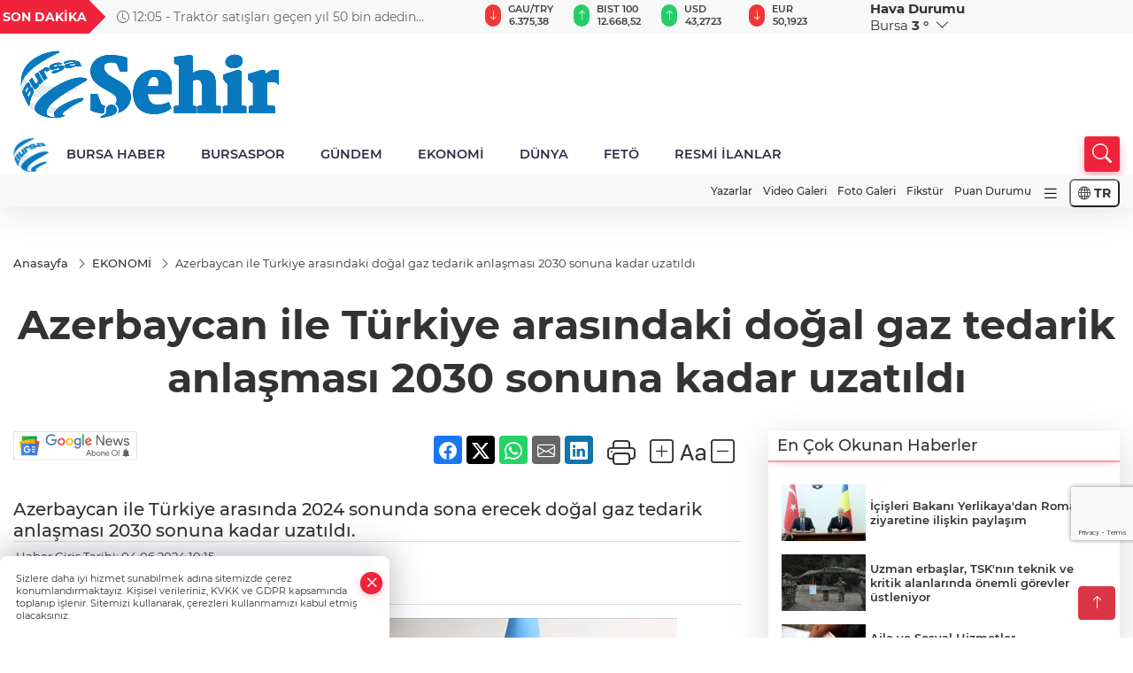

--- FILE ---
content_type: text/html; charset=utf-8
request_url: https://www.google.com/recaptcha/api2/anchor?ar=1&k=6Lcbhu0pAAAAAG_-fzrt6q1lKYQoG-HMaDRx7Xzm&co=aHR0cHM6Ly93d3cuc2VoaXJtZWR5YS5jb206NDQz&hl=en&v=PoyoqOPhxBO7pBk68S4YbpHZ&size=invisible&anchor-ms=40000&execute-ms=30000&cb=antb01sufqjy
body_size: 48714
content:
<!DOCTYPE HTML><html dir="ltr" lang="en"><head><meta http-equiv="Content-Type" content="text/html; charset=UTF-8">
<meta http-equiv="X-UA-Compatible" content="IE=edge">
<title>reCAPTCHA</title>
<style type="text/css">
/* cyrillic-ext */
@font-face {
  font-family: 'Roboto';
  font-style: normal;
  font-weight: 400;
  font-stretch: 100%;
  src: url(//fonts.gstatic.com/s/roboto/v48/KFO7CnqEu92Fr1ME7kSn66aGLdTylUAMa3GUBHMdazTgWw.woff2) format('woff2');
  unicode-range: U+0460-052F, U+1C80-1C8A, U+20B4, U+2DE0-2DFF, U+A640-A69F, U+FE2E-FE2F;
}
/* cyrillic */
@font-face {
  font-family: 'Roboto';
  font-style: normal;
  font-weight: 400;
  font-stretch: 100%;
  src: url(//fonts.gstatic.com/s/roboto/v48/KFO7CnqEu92Fr1ME7kSn66aGLdTylUAMa3iUBHMdazTgWw.woff2) format('woff2');
  unicode-range: U+0301, U+0400-045F, U+0490-0491, U+04B0-04B1, U+2116;
}
/* greek-ext */
@font-face {
  font-family: 'Roboto';
  font-style: normal;
  font-weight: 400;
  font-stretch: 100%;
  src: url(//fonts.gstatic.com/s/roboto/v48/KFO7CnqEu92Fr1ME7kSn66aGLdTylUAMa3CUBHMdazTgWw.woff2) format('woff2');
  unicode-range: U+1F00-1FFF;
}
/* greek */
@font-face {
  font-family: 'Roboto';
  font-style: normal;
  font-weight: 400;
  font-stretch: 100%;
  src: url(//fonts.gstatic.com/s/roboto/v48/KFO7CnqEu92Fr1ME7kSn66aGLdTylUAMa3-UBHMdazTgWw.woff2) format('woff2');
  unicode-range: U+0370-0377, U+037A-037F, U+0384-038A, U+038C, U+038E-03A1, U+03A3-03FF;
}
/* math */
@font-face {
  font-family: 'Roboto';
  font-style: normal;
  font-weight: 400;
  font-stretch: 100%;
  src: url(//fonts.gstatic.com/s/roboto/v48/KFO7CnqEu92Fr1ME7kSn66aGLdTylUAMawCUBHMdazTgWw.woff2) format('woff2');
  unicode-range: U+0302-0303, U+0305, U+0307-0308, U+0310, U+0312, U+0315, U+031A, U+0326-0327, U+032C, U+032F-0330, U+0332-0333, U+0338, U+033A, U+0346, U+034D, U+0391-03A1, U+03A3-03A9, U+03B1-03C9, U+03D1, U+03D5-03D6, U+03F0-03F1, U+03F4-03F5, U+2016-2017, U+2034-2038, U+203C, U+2040, U+2043, U+2047, U+2050, U+2057, U+205F, U+2070-2071, U+2074-208E, U+2090-209C, U+20D0-20DC, U+20E1, U+20E5-20EF, U+2100-2112, U+2114-2115, U+2117-2121, U+2123-214F, U+2190, U+2192, U+2194-21AE, U+21B0-21E5, U+21F1-21F2, U+21F4-2211, U+2213-2214, U+2216-22FF, U+2308-230B, U+2310, U+2319, U+231C-2321, U+2336-237A, U+237C, U+2395, U+239B-23B7, U+23D0, U+23DC-23E1, U+2474-2475, U+25AF, U+25B3, U+25B7, U+25BD, U+25C1, U+25CA, U+25CC, U+25FB, U+266D-266F, U+27C0-27FF, U+2900-2AFF, U+2B0E-2B11, U+2B30-2B4C, U+2BFE, U+3030, U+FF5B, U+FF5D, U+1D400-1D7FF, U+1EE00-1EEFF;
}
/* symbols */
@font-face {
  font-family: 'Roboto';
  font-style: normal;
  font-weight: 400;
  font-stretch: 100%;
  src: url(//fonts.gstatic.com/s/roboto/v48/KFO7CnqEu92Fr1ME7kSn66aGLdTylUAMaxKUBHMdazTgWw.woff2) format('woff2');
  unicode-range: U+0001-000C, U+000E-001F, U+007F-009F, U+20DD-20E0, U+20E2-20E4, U+2150-218F, U+2190, U+2192, U+2194-2199, U+21AF, U+21E6-21F0, U+21F3, U+2218-2219, U+2299, U+22C4-22C6, U+2300-243F, U+2440-244A, U+2460-24FF, U+25A0-27BF, U+2800-28FF, U+2921-2922, U+2981, U+29BF, U+29EB, U+2B00-2BFF, U+4DC0-4DFF, U+FFF9-FFFB, U+10140-1018E, U+10190-1019C, U+101A0, U+101D0-101FD, U+102E0-102FB, U+10E60-10E7E, U+1D2C0-1D2D3, U+1D2E0-1D37F, U+1F000-1F0FF, U+1F100-1F1AD, U+1F1E6-1F1FF, U+1F30D-1F30F, U+1F315, U+1F31C, U+1F31E, U+1F320-1F32C, U+1F336, U+1F378, U+1F37D, U+1F382, U+1F393-1F39F, U+1F3A7-1F3A8, U+1F3AC-1F3AF, U+1F3C2, U+1F3C4-1F3C6, U+1F3CA-1F3CE, U+1F3D4-1F3E0, U+1F3ED, U+1F3F1-1F3F3, U+1F3F5-1F3F7, U+1F408, U+1F415, U+1F41F, U+1F426, U+1F43F, U+1F441-1F442, U+1F444, U+1F446-1F449, U+1F44C-1F44E, U+1F453, U+1F46A, U+1F47D, U+1F4A3, U+1F4B0, U+1F4B3, U+1F4B9, U+1F4BB, U+1F4BF, U+1F4C8-1F4CB, U+1F4D6, U+1F4DA, U+1F4DF, U+1F4E3-1F4E6, U+1F4EA-1F4ED, U+1F4F7, U+1F4F9-1F4FB, U+1F4FD-1F4FE, U+1F503, U+1F507-1F50B, U+1F50D, U+1F512-1F513, U+1F53E-1F54A, U+1F54F-1F5FA, U+1F610, U+1F650-1F67F, U+1F687, U+1F68D, U+1F691, U+1F694, U+1F698, U+1F6AD, U+1F6B2, U+1F6B9-1F6BA, U+1F6BC, U+1F6C6-1F6CF, U+1F6D3-1F6D7, U+1F6E0-1F6EA, U+1F6F0-1F6F3, U+1F6F7-1F6FC, U+1F700-1F7FF, U+1F800-1F80B, U+1F810-1F847, U+1F850-1F859, U+1F860-1F887, U+1F890-1F8AD, U+1F8B0-1F8BB, U+1F8C0-1F8C1, U+1F900-1F90B, U+1F93B, U+1F946, U+1F984, U+1F996, U+1F9E9, U+1FA00-1FA6F, U+1FA70-1FA7C, U+1FA80-1FA89, U+1FA8F-1FAC6, U+1FACE-1FADC, U+1FADF-1FAE9, U+1FAF0-1FAF8, U+1FB00-1FBFF;
}
/* vietnamese */
@font-face {
  font-family: 'Roboto';
  font-style: normal;
  font-weight: 400;
  font-stretch: 100%;
  src: url(//fonts.gstatic.com/s/roboto/v48/KFO7CnqEu92Fr1ME7kSn66aGLdTylUAMa3OUBHMdazTgWw.woff2) format('woff2');
  unicode-range: U+0102-0103, U+0110-0111, U+0128-0129, U+0168-0169, U+01A0-01A1, U+01AF-01B0, U+0300-0301, U+0303-0304, U+0308-0309, U+0323, U+0329, U+1EA0-1EF9, U+20AB;
}
/* latin-ext */
@font-face {
  font-family: 'Roboto';
  font-style: normal;
  font-weight: 400;
  font-stretch: 100%;
  src: url(//fonts.gstatic.com/s/roboto/v48/KFO7CnqEu92Fr1ME7kSn66aGLdTylUAMa3KUBHMdazTgWw.woff2) format('woff2');
  unicode-range: U+0100-02BA, U+02BD-02C5, U+02C7-02CC, U+02CE-02D7, U+02DD-02FF, U+0304, U+0308, U+0329, U+1D00-1DBF, U+1E00-1E9F, U+1EF2-1EFF, U+2020, U+20A0-20AB, U+20AD-20C0, U+2113, U+2C60-2C7F, U+A720-A7FF;
}
/* latin */
@font-face {
  font-family: 'Roboto';
  font-style: normal;
  font-weight: 400;
  font-stretch: 100%;
  src: url(//fonts.gstatic.com/s/roboto/v48/KFO7CnqEu92Fr1ME7kSn66aGLdTylUAMa3yUBHMdazQ.woff2) format('woff2');
  unicode-range: U+0000-00FF, U+0131, U+0152-0153, U+02BB-02BC, U+02C6, U+02DA, U+02DC, U+0304, U+0308, U+0329, U+2000-206F, U+20AC, U+2122, U+2191, U+2193, U+2212, U+2215, U+FEFF, U+FFFD;
}
/* cyrillic-ext */
@font-face {
  font-family: 'Roboto';
  font-style: normal;
  font-weight: 500;
  font-stretch: 100%;
  src: url(//fonts.gstatic.com/s/roboto/v48/KFO7CnqEu92Fr1ME7kSn66aGLdTylUAMa3GUBHMdazTgWw.woff2) format('woff2');
  unicode-range: U+0460-052F, U+1C80-1C8A, U+20B4, U+2DE0-2DFF, U+A640-A69F, U+FE2E-FE2F;
}
/* cyrillic */
@font-face {
  font-family: 'Roboto';
  font-style: normal;
  font-weight: 500;
  font-stretch: 100%;
  src: url(//fonts.gstatic.com/s/roboto/v48/KFO7CnqEu92Fr1ME7kSn66aGLdTylUAMa3iUBHMdazTgWw.woff2) format('woff2');
  unicode-range: U+0301, U+0400-045F, U+0490-0491, U+04B0-04B1, U+2116;
}
/* greek-ext */
@font-face {
  font-family: 'Roboto';
  font-style: normal;
  font-weight: 500;
  font-stretch: 100%;
  src: url(//fonts.gstatic.com/s/roboto/v48/KFO7CnqEu92Fr1ME7kSn66aGLdTylUAMa3CUBHMdazTgWw.woff2) format('woff2');
  unicode-range: U+1F00-1FFF;
}
/* greek */
@font-face {
  font-family: 'Roboto';
  font-style: normal;
  font-weight: 500;
  font-stretch: 100%;
  src: url(//fonts.gstatic.com/s/roboto/v48/KFO7CnqEu92Fr1ME7kSn66aGLdTylUAMa3-UBHMdazTgWw.woff2) format('woff2');
  unicode-range: U+0370-0377, U+037A-037F, U+0384-038A, U+038C, U+038E-03A1, U+03A3-03FF;
}
/* math */
@font-face {
  font-family: 'Roboto';
  font-style: normal;
  font-weight: 500;
  font-stretch: 100%;
  src: url(//fonts.gstatic.com/s/roboto/v48/KFO7CnqEu92Fr1ME7kSn66aGLdTylUAMawCUBHMdazTgWw.woff2) format('woff2');
  unicode-range: U+0302-0303, U+0305, U+0307-0308, U+0310, U+0312, U+0315, U+031A, U+0326-0327, U+032C, U+032F-0330, U+0332-0333, U+0338, U+033A, U+0346, U+034D, U+0391-03A1, U+03A3-03A9, U+03B1-03C9, U+03D1, U+03D5-03D6, U+03F0-03F1, U+03F4-03F5, U+2016-2017, U+2034-2038, U+203C, U+2040, U+2043, U+2047, U+2050, U+2057, U+205F, U+2070-2071, U+2074-208E, U+2090-209C, U+20D0-20DC, U+20E1, U+20E5-20EF, U+2100-2112, U+2114-2115, U+2117-2121, U+2123-214F, U+2190, U+2192, U+2194-21AE, U+21B0-21E5, U+21F1-21F2, U+21F4-2211, U+2213-2214, U+2216-22FF, U+2308-230B, U+2310, U+2319, U+231C-2321, U+2336-237A, U+237C, U+2395, U+239B-23B7, U+23D0, U+23DC-23E1, U+2474-2475, U+25AF, U+25B3, U+25B7, U+25BD, U+25C1, U+25CA, U+25CC, U+25FB, U+266D-266F, U+27C0-27FF, U+2900-2AFF, U+2B0E-2B11, U+2B30-2B4C, U+2BFE, U+3030, U+FF5B, U+FF5D, U+1D400-1D7FF, U+1EE00-1EEFF;
}
/* symbols */
@font-face {
  font-family: 'Roboto';
  font-style: normal;
  font-weight: 500;
  font-stretch: 100%;
  src: url(//fonts.gstatic.com/s/roboto/v48/KFO7CnqEu92Fr1ME7kSn66aGLdTylUAMaxKUBHMdazTgWw.woff2) format('woff2');
  unicode-range: U+0001-000C, U+000E-001F, U+007F-009F, U+20DD-20E0, U+20E2-20E4, U+2150-218F, U+2190, U+2192, U+2194-2199, U+21AF, U+21E6-21F0, U+21F3, U+2218-2219, U+2299, U+22C4-22C6, U+2300-243F, U+2440-244A, U+2460-24FF, U+25A0-27BF, U+2800-28FF, U+2921-2922, U+2981, U+29BF, U+29EB, U+2B00-2BFF, U+4DC0-4DFF, U+FFF9-FFFB, U+10140-1018E, U+10190-1019C, U+101A0, U+101D0-101FD, U+102E0-102FB, U+10E60-10E7E, U+1D2C0-1D2D3, U+1D2E0-1D37F, U+1F000-1F0FF, U+1F100-1F1AD, U+1F1E6-1F1FF, U+1F30D-1F30F, U+1F315, U+1F31C, U+1F31E, U+1F320-1F32C, U+1F336, U+1F378, U+1F37D, U+1F382, U+1F393-1F39F, U+1F3A7-1F3A8, U+1F3AC-1F3AF, U+1F3C2, U+1F3C4-1F3C6, U+1F3CA-1F3CE, U+1F3D4-1F3E0, U+1F3ED, U+1F3F1-1F3F3, U+1F3F5-1F3F7, U+1F408, U+1F415, U+1F41F, U+1F426, U+1F43F, U+1F441-1F442, U+1F444, U+1F446-1F449, U+1F44C-1F44E, U+1F453, U+1F46A, U+1F47D, U+1F4A3, U+1F4B0, U+1F4B3, U+1F4B9, U+1F4BB, U+1F4BF, U+1F4C8-1F4CB, U+1F4D6, U+1F4DA, U+1F4DF, U+1F4E3-1F4E6, U+1F4EA-1F4ED, U+1F4F7, U+1F4F9-1F4FB, U+1F4FD-1F4FE, U+1F503, U+1F507-1F50B, U+1F50D, U+1F512-1F513, U+1F53E-1F54A, U+1F54F-1F5FA, U+1F610, U+1F650-1F67F, U+1F687, U+1F68D, U+1F691, U+1F694, U+1F698, U+1F6AD, U+1F6B2, U+1F6B9-1F6BA, U+1F6BC, U+1F6C6-1F6CF, U+1F6D3-1F6D7, U+1F6E0-1F6EA, U+1F6F0-1F6F3, U+1F6F7-1F6FC, U+1F700-1F7FF, U+1F800-1F80B, U+1F810-1F847, U+1F850-1F859, U+1F860-1F887, U+1F890-1F8AD, U+1F8B0-1F8BB, U+1F8C0-1F8C1, U+1F900-1F90B, U+1F93B, U+1F946, U+1F984, U+1F996, U+1F9E9, U+1FA00-1FA6F, U+1FA70-1FA7C, U+1FA80-1FA89, U+1FA8F-1FAC6, U+1FACE-1FADC, U+1FADF-1FAE9, U+1FAF0-1FAF8, U+1FB00-1FBFF;
}
/* vietnamese */
@font-face {
  font-family: 'Roboto';
  font-style: normal;
  font-weight: 500;
  font-stretch: 100%;
  src: url(//fonts.gstatic.com/s/roboto/v48/KFO7CnqEu92Fr1ME7kSn66aGLdTylUAMa3OUBHMdazTgWw.woff2) format('woff2');
  unicode-range: U+0102-0103, U+0110-0111, U+0128-0129, U+0168-0169, U+01A0-01A1, U+01AF-01B0, U+0300-0301, U+0303-0304, U+0308-0309, U+0323, U+0329, U+1EA0-1EF9, U+20AB;
}
/* latin-ext */
@font-face {
  font-family: 'Roboto';
  font-style: normal;
  font-weight: 500;
  font-stretch: 100%;
  src: url(//fonts.gstatic.com/s/roboto/v48/KFO7CnqEu92Fr1ME7kSn66aGLdTylUAMa3KUBHMdazTgWw.woff2) format('woff2');
  unicode-range: U+0100-02BA, U+02BD-02C5, U+02C7-02CC, U+02CE-02D7, U+02DD-02FF, U+0304, U+0308, U+0329, U+1D00-1DBF, U+1E00-1E9F, U+1EF2-1EFF, U+2020, U+20A0-20AB, U+20AD-20C0, U+2113, U+2C60-2C7F, U+A720-A7FF;
}
/* latin */
@font-face {
  font-family: 'Roboto';
  font-style: normal;
  font-weight: 500;
  font-stretch: 100%;
  src: url(//fonts.gstatic.com/s/roboto/v48/KFO7CnqEu92Fr1ME7kSn66aGLdTylUAMa3yUBHMdazQ.woff2) format('woff2');
  unicode-range: U+0000-00FF, U+0131, U+0152-0153, U+02BB-02BC, U+02C6, U+02DA, U+02DC, U+0304, U+0308, U+0329, U+2000-206F, U+20AC, U+2122, U+2191, U+2193, U+2212, U+2215, U+FEFF, U+FFFD;
}
/* cyrillic-ext */
@font-face {
  font-family: 'Roboto';
  font-style: normal;
  font-weight: 900;
  font-stretch: 100%;
  src: url(//fonts.gstatic.com/s/roboto/v48/KFO7CnqEu92Fr1ME7kSn66aGLdTylUAMa3GUBHMdazTgWw.woff2) format('woff2');
  unicode-range: U+0460-052F, U+1C80-1C8A, U+20B4, U+2DE0-2DFF, U+A640-A69F, U+FE2E-FE2F;
}
/* cyrillic */
@font-face {
  font-family: 'Roboto';
  font-style: normal;
  font-weight: 900;
  font-stretch: 100%;
  src: url(//fonts.gstatic.com/s/roboto/v48/KFO7CnqEu92Fr1ME7kSn66aGLdTylUAMa3iUBHMdazTgWw.woff2) format('woff2');
  unicode-range: U+0301, U+0400-045F, U+0490-0491, U+04B0-04B1, U+2116;
}
/* greek-ext */
@font-face {
  font-family: 'Roboto';
  font-style: normal;
  font-weight: 900;
  font-stretch: 100%;
  src: url(//fonts.gstatic.com/s/roboto/v48/KFO7CnqEu92Fr1ME7kSn66aGLdTylUAMa3CUBHMdazTgWw.woff2) format('woff2');
  unicode-range: U+1F00-1FFF;
}
/* greek */
@font-face {
  font-family: 'Roboto';
  font-style: normal;
  font-weight: 900;
  font-stretch: 100%;
  src: url(//fonts.gstatic.com/s/roboto/v48/KFO7CnqEu92Fr1ME7kSn66aGLdTylUAMa3-UBHMdazTgWw.woff2) format('woff2');
  unicode-range: U+0370-0377, U+037A-037F, U+0384-038A, U+038C, U+038E-03A1, U+03A3-03FF;
}
/* math */
@font-face {
  font-family: 'Roboto';
  font-style: normal;
  font-weight: 900;
  font-stretch: 100%;
  src: url(//fonts.gstatic.com/s/roboto/v48/KFO7CnqEu92Fr1ME7kSn66aGLdTylUAMawCUBHMdazTgWw.woff2) format('woff2');
  unicode-range: U+0302-0303, U+0305, U+0307-0308, U+0310, U+0312, U+0315, U+031A, U+0326-0327, U+032C, U+032F-0330, U+0332-0333, U+0338, U+033A, U+0346, U+034D, U+0391-03A1, U+03A3-03A9, U+03B1-03C9, U+03D1, U+03D5-03D6, U+03F0-03F1, U+03F4-03F5, U+2016-2017, U+2034-2038, U+203C, U+2040, U+2043, U+2047, U+2050, U+2057, U+205F, U+2070-2071, U+2074-208E, U+2090-209C, U+20D0-20DC, U+20E1, U+20E5-20EF, U+2100-2112, U+2114-2115, U+2117-2121, U+2123-214F, U+2190, U+2192, U+2194-21AE, U+21B0-21E5, U+21F1-21F2, U+21F4-2211, U+2213-2214, U+2216-22FF, U+2308-230B, U+2310, U+2319, U+231C-2321, U+2336-237A, U+237C, U+2395, U+239B-23B7, U+23D0, U+23DC-23E1, U+2474-2475, U+25AF, U+25B3, U+25B7, U+25BD, U+25C1, U+25CA, U+25CC, U+25FB, U+266D-266F, U+27C0-27FF, U+2900-2AFF, U+2B0E-2B11, U+2B30-2B4C, U+2BFE, U+3030, U+FF5B, U+FF5D, U+1D400-1D7FF, U+1EE00-1EEFF;
}
/* symbols */
@font-face {
  font-family: 'Roboto';
  font-style: normal;
  font-weight: 900;
  font-stretch: 100%;
  src: url(//fonts.gstatic.com/s/roboto/v48/KFO7CnqEu92Fr1ME7kSn66aGLdTylUAMaxKUBHMdazTgWw.woff2) format('woff2');
  unicode-range: U+0001-000C, U+000E-001F, U+007F-009F, U+20DD-20E0, U+20E2-20E4, U+2150-218F, U+2190, U+2192, U+2194-2199, U+21AF, U+21E6-21F0, U+21F3, U+2218-2219, U+2299, U+22C4-22C6, U+2300-243F, U+2440-244A, U+2460-24FF, U+25A0-27BF, U+2800-28FF, U+2921-2922, U+2981, U+29BF, U+29EB, U+2B00-2BFF, U+4DC0-4DFF, U+FFF9-FFFB, U+10140-1018E, U+10190-1019C, U+101A0, U+101D0-101FD, U+102E0-102FB, U+10E60-10E7E, U+1D2C0-1D2D3, U+1D2E0-1D37F, U+1F000-1F0FF, U+1F100-1F1AD, U+1F1E6-1F1FF, U+1F30D-1F30F, U+1F315, U+1F31C, U+1F31E, U+1F320-1F32C, U+1F336, U+1F378, U+1F37D, U+1F382, U+1F393-1F39F, U+1F3A7-1F3A8, U+1F3AC-1F3AF, U+1F3C2, U+1F3C4-1F3C6, U+1F3CA-1F3CE, U+1F3D4-1F3E0, U+1F3ED, U+1F3F1-1F3F3, U+1F3F5-1F3F7, U+1F408, U+1F415, U+1F41F, U+1F426, U+1F43F, U+1F441-1F442, U+1F444, U+1F446-1F449, U+1F44C-1F44E, U+1F453, U+1F46A, U+1F47D, U+1F4A3, U+1F4B0, U+1F4B3, U+1F4B9, U+1F4BB, U+1F4BF, U+1F4C8-1F4CB, U+1F4D6, U+1F4DA, U+1F4DF, U+1F4E3-1F4E6, U+1F4EA-1F4ED, U+1F4F7, U+1F4F9-1F4FB, U+1F4FD-1F4FE, U+1F503, U+1F507-1F50B, U+1F50D, U+1F512-1F513, U+1F53E-1F54A, U+1F54F-1F5FA, U+1F610, U+1F650-1F67F, U+1F687, U+1F68D, U+1F691, U+1F694, U+1F698, U+1F6AD, U+1F6B2, U+1F6B9-1F6BA, U+1F6BC, U+1F6C6-1F6CF, U+1F6D3-1F6D7, U+1F6E0-1F6EA, U+1F6F0-1F6F3, U+1F6F7-1F6FC, U+1F700-1F7FF, U+1F800-1F80B, U+1F810-1F847, U+1F850-1F859, U+1F860-1F887, U+1F890-1F8AD, U+1F8B0-1F8BB, U+1F8C0-1F8C1, U+1F900-1F90B, U+1F93B, U+1F946, U+1F984, U+1F996, U+1F9E9, U+1FA00-1FA6F, U+1FA70-1FA7C, U+1FA80-1FA89, U+1FA8F-1FAC6, U+1FACE-1FADC, U+1FADF-1FAE9, U+1FAF0-1FAF8, U+1FB00-1FBFF;
}
/* vietnamese */
@font-face {
  font-family: 'Roboto';
  font-style: normal;
  font-weight: 900;
  font-stretch: 100%;
  src: url(//fonts.gstatic.com/s/roboto/v48/KFO7CnqEu92Fr1ME7kSn66aGLdTylUAMa3OUBHMdazTgWw.woff2) format('woff2');
  unicode-range: U+0102-0103, U+0110-0111, U+0128-0129, U+0168-0169, U+01A0-01A1, U+01AF-01B0, U+0300-0301, U+0303-0304, U+0308-0309, U+0323, U+0329, U+1EA0-1EF9, U+20AB;
}
/* latin-ext */
@font-face {
  font-family: 'Roboto';
  font-style: normal;
  font-weight: 900;
  font-stretch: 100%;
  src: url(//fonts.gstatic.com/s/roboto/v48/KFO7CnqEu92Fr1ME7kSn66aGLdTylUAMa3KUBHMdazTgWw.woff2) format('woff2');
  unicode-range: U+0100-02BA, U+02BD-02C5, U+02C7-02CC, U+02CE-02D7, U+02DD-02FF, U+0304, U+0308, U+0329, U+1D00-1DBF, U+1E00-1E9F, U+1EF2-1EFF, U+2020, U+20A0-20AB, U+20AD-20C0, U+2113, U+2C60-2C7F, U+A720-A7FF;
}
/* latin */
@font-face {
  font-family: 'Roboto';
  font-style: normal;
  font-weight: 900;
  font-stretch: 100%;
  src: url(//fonts.gstatic.com/s/roboto/v48/KFO7CnqEu92Fr1ME7kSn66aGLdTylUAMa3yUBHMdazQ.woff2) format('woff2');
  unicode-range: U+0000-00FF, U+0131, U+0152-0153, U+02BB-02BC, U+02C6, U+02DA, U+02DC, U+0304, U+0308, U+0329, U+2000-206F, U+20AC, U+2122, U+2191, U+2193, U+2212, U+2215, U+FEFF, U+FFFD;
}

</style>
<link rel="stylesheet" type="text/css" href="https://www.gstatic.com/recaptcha/releases/PoyoqOPhxBO7pBk68S4YbpHZ/styles__ltr.css">
<script nonce="FbyeZ31QbwFSnVxpq_FzSQ" type="text/javascript">window['__recaptcha_api'] = 'https://www.google.com/recaptcha/api2/';</script>
<script type="text/javascript" src="https://www.gstatic.com/recaptcha/releases/PoyoqOPhxBO7pBk68S4YbpHZ/recaptcha__en.js" nonce="FbyeZ31QbwFSnVxpq_FzSQ">
      
    </script></head>
<body><div id="rc-anchor-alert" class="rc-anchor-alert"></div>
<input type="hidden" id="recaptcha-token" value="[base64]">
<script type="text/javascript" nonce="FbyeZ31QbwFSnVxpq_FzSQ">
      recaptcha.anchor.Main.init("[\x22ainput\x22,[\x22bgdata\x22,\x22\x22,\[base64]/[base64]/bmV3IFpbdF0obVswXSk6Sz09Mj9uZXcgWlt0XShtWzBdLG1bMV0pOks9PTM/bmV3IFpbdF0obVswXSxtWzFdLG1bMl0pOks9PTQ/[base64]/[base64]/[base64]/[base64]/[base64]/[base64]/[base64]/[base64]/[base64]/[base64]/[base64]/[base64]/[base64]/[base64]\\u003d\\u003d\x22,\[base64]\x22,\[base64]/wrR2w4JBLyMuw6/DjcKuUjPDhQIuwq/CgTltXsKrw7jCmMKhw41bw5t6ccOrNnvCmhDDkkMAOsKfwqM4w4bDhSZqw5JzQ8KUw5bCvsKAMDTDvHl9wpfCqklQwqB3ZHrDsDjCk8K/w5nCg27CvhrDlQNDZMKiwprCmcKNw6nCjhocw77DtsOjWDnCm8Ocw7jCssOUcS4VwoLCqjYQMWkhw4LDj8OgwojCrE5tPGjDhT3DscKDD8KgH2Bxw4/Dh8KlBsKzwq95w7pvw7PCkULClVsDMQvDtMKedcKOw7Quw5vDjVTDg1cxw4zCvHDCh8O+OFIBCBJKTWzDk3FewqDDl2XDisOKw6rDpCTDoMOmasKywqrCmcOFN8OWNTPDuSoydcOVUlzDp8OQTcKcH8KKw4HCnMKZwqsOwoTCrEbCiCx5RV9cfWbDpVnDrcOZScOQw6/Cq8K+wqXChMOvwotrWXg/IhQjVmcNbMOawpHCiSjDg0swwp9fw5bDl8KKw4QGw7PCjcKfaQATw6wRYcKCXjzDtsOGFsKraTlMw6jDlSrDi8K+Q24fAcOGwpDDiQUAwpbDqsOhw41qw4zCpAhCF8KtRsOlNnLDhMKMcVRRwqAiYMO5DX/DpHVPwq0jwqQVwp9GSiLCmijCg0/DuzrDlE/Dn8OTAxhlaDUwwo/DrmgWw4TCgMOXw4QDwp3DqsOCfloNw4l+wqVfccK1OnTCtEPDqsKxWUFSEWjDpsKncBLCoGsTw4onw7oVHyUvMF3CgMK5cErCmcKlR8KGe8OlwqZrZ8KeX2snw5HDoVDDgBwOw7MBVQhww59zwojDhWvDiT8CIFV7w4XDn8KTw6ECwrMmP8KXwoc/wpzCq8OCw6vDlh3DnMOYw6bCgWYSOg7Co8OCw7d4WMOrw6x4w5fCoSR5w6tNQ2dhKMOLwoxVwpDCt8Ktw4R+f8K+J8OLecKQBmxPw64jw5/CnMO/w6XCsU7CqFJ4aFgcw5rCnSw9w79bM8KFwrB+dsOsKRdQTEAlbsKuwrrChAQhOMKZwrB9WsOeIcKkwpDDk0cGw4/CvsK7wp1ww50TYcOXwpzCphrCncKZwq7DrsOOUsK7ejfDiQHCuiPDhcK/wrXCs8Oxw7hywrs+w5DDtVDCtMO6wpLCm17DncKIO04GwpkLw4pWD8OuwpM5R8K5w5XDoSvDlFPDoxx+w6ZCwqvDiU/DvcKed8O5wofCtsKWw4c9DBTDtB5Swrl8wrpfwoRnw5JXNMKiNSPCn8O5w6vCkMO5bUhHwoVjcC8Hw4XDhUXCsFMZZcOlLHPDqknDvcKWw4HDlVYmw4DCjcKiw50POMKcwo/DjjbDsg7DvCIVwoLDiEfDoVwxBcOLPsKMwqjDhCLDijLDosKpwpkJwr1LLMOyw5Qyw6QgaMKXw7YkEcK8bWhVK8OOUMOOfzhtw6NKwqbCvcOkwpB0wrfCnjbDsC5uKyTCvQnDqMKOwrpXwq3DqhTCkGIiwpfCs8Kow6/[base64]/DosKHw6AOYhxzw6hCw6zDlsKLwo10wpfDkwYbwo7CjMO+YEAzwrltw6oPw5wIwq8lOsOcwo5XBEZkK0zCkxUqIQB7wrLCslxmVUPDgAnCucKEP8OraXjCm2Z9GsO5wqvCiGo6wqjCtj/[base64]/RCJTwqbDsxAacMOuRBVjw4F1wrvDj0PCu2LCtUPCu8KqwooJw7dawprCjsOmdMO7eiLDosKhwqgPw4lXw7hWw6N5w4o3w4Ffw5Q/cVtYw6kWJGsXRWjChEwOw7bDmcKRw6PCmsKzasOUHsOhw4V3wqpbc1LCrTA9IlQqwqzDhSc2w47DtcKfw44eVwVbwrjCisKRZ1nCvsK0BsKTLSLDgUkYCSHDq8ONR3l4fMKTOkXDvcKLAcKpQyHDmUQww6/[base64]/[base64]/XlXDoQfDi8OmAgNMw4jDnytcwqhjU8KXNcOyajRjwo1pOMKdSERBwrkCwqHDnsKxPMOEfAnCsyjCtkzDinbCgcO/w4/DqcO2wpdaNcOhIxBlbnojPC3DiFrCuwTCv2PDv1gpK8K+HsK/wqrCqBzDvEzDqMKcXwfDi8KrOcOlwqnDhcKkCcOoHcKyw4U+MV4mw4rDlHfDqMKow4DCky/ClkfDiAlswrfCrcOTwqwLdMKQw4XCmBnDr8OzOCfDpMOxwrd/[base64]/dMKDw5DDncOEwpgOw6I/U8O3w5hgBsOkYsOLwp3CpBsRwpjDicOyW8Kbw4FNIUUywrpRw7XCi8OXwq7CoTDCmsOhbAnDusOHwqfDiW4Zw6J4wqpDdMKXw6QNwqfCqR85WXlCwo/DmmXCgVYfwpAEw7fDqcK7JcO8wrBJw55Kc8Ozw4o8wrgSw77DsA3CmsKGw5wBNB9hw4JwIgLDinjDq1RZMQhpw6ZoPG9Dwq0yIMOjL8K0wpXDt3XDncKdwp/Dl8KqwoEldjHCpBtxwoszYMOQwqPCgS11GTnCr8KAEcOWLxQXw4jCilHCgxgdwpFaw5vDhsKESRwqPFR5McOfQsKtK8KGw4fCn8KewpIbwq1cWHDDmsKbLw4Uw6HDrsOXcHcYZ8KfVCzCmnsSwrkqC8OHwrIjw6dpHVg1CRQSw5AIacK5w6rDqz0/LjzCuMKKdELCtMOEw79MJipBNGjDoVTCrsKZw7vDgcKrJsOVw4pVw7/ChcKffsOKTsKzXktqw40NHMO9wpwyw4PCkFLDp8KeA8OLw7jCrkTDmTjDvsK3Y3xSwow3Wx/CnlLDsjXCocK3Litbwp3DuxHCgsOZw73ChMKhLCQsRMOGwozDninDrMKFCj1/w6UIwofDuwDDgA5AV8Ohw5nCksK8Nm/ChsOBZzvCtsOldQrCnsOkfFHCjkU0BMKzX8OcwpDCjMKBwpHDrlbDhMKfwqZSW8OYwrB0wr7CkmTCsizCncOPGhTCpwfCisOvJk/DrcO9w6/Cp0VBBcO1fgHDk8K9R8OKccKXw5AZwr9RwqvCi8KjwqrCgsKWwogAw43CkMOfwp3DgkXDkFdgLh5sUGlowo5BesOVw7ogw7vDjyUSUH3CnQhXw5kjwqZPw5LDtw7Cn38Gw6TCnV8cwrnCgBTDnWQawqJIwrxfw7Ytdi/CisKVIcK7w4TClcOcwqptwod0cAw6WwVEeVHDsAc0JMKSw63DilAxODLDhSx6d8Kqw6/[base64]/Vj3Ct8KPw75uQFLCu2XDkMKseUfDhC8YIxXDnSHDg8OXw7wSaghtHcOZw4fCmW98wqDCpMOiw6wQwr1EwpI5wowsacKlwpfCqMKEw4gDDFdPc8KuK3/CjcKmUcKAw58XwpQow5pTR3QFwrbCtcOMw5rDi08Gw7ZXwrVWw60mwrLCmGDCqlDDq8KlTBfCssOrfnPClsKZMGnDicOxbmVEeHJ8wpbDjhAdwqg4w6hxw6sAw79QZDfCoUwxOcKZw4zChcOJXsKXUy3DvVs4w6ogwpLCisObbVlEw4HDgcKuJm/Dn8KTw67Cv2DDjcKNwowHNcKsw6dsUQ/DtsKfwrbDhB/CqnHDoMOqASbDnsOeUiXDh8Kfw6FmwoTDn3YFwqfCs2/CoynDkcOrwqHDgk4Cw43DncKywpHDpWPCusKow4PDgsO2dMKTYSgYH8OJaExaPHIxw51Uw5HDtwbClUHDmMOSExvDpBTDjsOXBsK4wrfCq8O2w648w5/DpkrCsk8/UkQdw5TDoiXDp8OJw7zCm8KOUMOQw7cDOhwQwqIrEnVJDyIKEMOwOhvDvcK8QDUvwq84w77DhcK2c8KyaznCjGh5w64JcU3CsHsbCcO/[base64]/DuExRHMO0ISDCucOKwr9oNm/Dk0HDmWzDh8O6MMKiZcKSw5bDk8KFwq0nKBlwwp/CjsOtEMOXFgspw6oVwrXDmSYGwr7Ch8KwwqDCvMKtw44RCHt2M8OPQ8K6w6/DvsK4NRHCncOTw64DKMKIwo1bwqtmwojCjcKMJ8OoJ2FaZcKLbBbCu8KDNzB7wqpKw7tEQ8OfR8KYQUlTw6kWwr/CmMOFa3DDg8KbwpfCvy0QAsOCPGEePcO2EzvCi8OnWcKAfMKrKnnCnAzCgMOjZ3YQZxF7wo4maSFDw6zCgSvCkyTDlBXCvlhrMsOgDngow5pUw5LCvsKgw5fCn8KBdywIw6vCujYLwoxXGWZ6eAnDmi7CjH/DrMOMwqsCwoXDksKZwqIdODEsCcODw7nCgnXDhG7CgsKHMsKKw5DDknLDo8K/esKPw4o+DQU/fcOAw7J/KgvCqsOxDMKDw6DDiGQpARnCryIIwrFEw7PDpgPChyNGwp7DkcKjwpcKwrHCuEskJ8O3bVAXwp0kRcK4enjCvcKIPw/Dt1piwrJgf8O6IsOAw4Q/fcKQanvDgVxRw6URwp0sCS4Ib8OkdsKawpAScsKEXcK4VgAvw7fDmQDDlcOMwptwCTgxKCdEw5DCi8OywpHCusOLVGTDpmhub8Kfw6gkVsO8w4TCnTkuw6DCtMKuEg5/wqtcf8OoMsKXwrZnKVDDmV9fZ8OaRhHCo8KBBMKFXHXCgn/[base64]/wqTDsBkbUMKqw5xqXgHDoMOEE8OjElTCn2kpVEVWTcOeZMK9wpMHCMOLwrLCkRZCwpzCoMOfwqDDscKBwr3CrcOVbcKeRsOmw6hqRMO1w4ROPcO3w5TCo8KhVcOEwo9BEsK6wpN5wrvCisKOOMO+CEDCqAgjesOAw5YTwq5Fw4hXw6V2wovCnjV/dsKlHsKHwqkawpfDkMO7KMKPYSzDvMOOwo/ChMKsw7wlMsOew7vCvEgAAsKLwp0lUllnf8ODwqJDGwljwpQnwp92wqbDiMKuwo9Hw5l7w53ChiwKS8KrwqHDjMKuw77CgFfClMOrKxd6w78uacKkw4VOc13DjkvDpnQlwrTCohbDrU7DkMKzRsOww6JEworCpwrCjUHDnsO/[base64]/biTDukIDw7bDocKdwoLDucKgwrF4w5MYwrLDssOcw4rDtMOYAsKjRmPDl8KzKcORYgHDlcOjCXTCusKYGkTCvMK4Q8OsQcOnwqkvw7k6wrxhwrfDjjvCsMOUTsKUw53DoRDDniIQDi3CkX8ee13DlTrCtmbDuSvCmMK/w7Zww4bCpMOxwqoCw4Yte2Qdw5B2H8O3W8K1McK5wqdfw60Lw7nDigjDiMKPE8K7w5rCl8KAw6d0eTPCkz/[base64]/[base64]/[base64]/DmMOyworCnDZoJMOZw7FodMOJw4F7Y8Oaw57DvzNsw5tfw5TClz5ccsOIwrXDpsOVLcKUwprDk8KlfsO/[base64]/CknvDjQ3DilrCtBtbFMOvKcKhW2vDoH7DkCsEC8OPwq7DmMKKw7oIZsOJXsOVw7/CmMK1JmPDmMOswpYVwrNtw7DCssOhbW/ChcKELcO2wojCuMK/wqAGwpodATfDsMKgeVrCrEbCqW4XdF9+W8O3w63CjGVHOEnDi8K3F8KQEMOeCiU8bBkRAiLDlWHDucKfw7rCuMK7wptNw4DDnxbChwDCoB7CtcOUw7rCnMOgwpwBwpYueQZac3J/w5DDmGfDnyLCiALCnMKvPARmfA9aw5sBwqgIXMKpw7BFSl3Cp8KEw4/CqMK8b8OmZ8Kcw6TCksKywpXDgRvCl8OLw7bDtsOpAk4YwqvCrcKjwp/Dsndtw7fDssOGw5jCliRWwr5GI8KqcS/CosK8w4clS8O/[base64]/DkwDDq8OXwoNrwrHDnyQiw7lNwpZ0FMKkwrzDug7Dt8KnFsKqFzp3PMKQRgvCucOoMWt2NcK9csKhw6tkw5XCkjJMA8OXw7k4V3rCs8Kbw6/Ch8K8wqJ5wrPClxk0GMKVw4tOICTDisKUHcK4wr3DjsK+e8OFVcOAwp8RETEGwofDkl07UsOMwozCiA0iesK+wp5gwqMqIBBNwqhYYmAMwrBJwpx9cjNywo7DjsOZwrM3wrxAIATDusOdFU/DtMKKNsORwrDDnzgpf8KqwqxdwqMKw4tMwrcvK2nDvTLDisK5BsOIw58KfsKFwobCtsO0wogswpggRhQ+wrjDlsKlIxdJExbCqcO3w4wDw6YKXUMrw7rCqMOcwqrDoR/DicOlw5V0cMOeGiVYaQ0nw6zDuHDDn8OrSsO2w5UBw7lnwrRjeFfDm19/eUBmU23ChBPCpcOYwo81wqTCt8KTR8KUw6B3w7LDmXfCkgjDlhgvYCtsWMOOM2Ehwo/Cm2M1KsOow4NUeWrDi2dnwpEaw7l3DSTDvhcJw53Dk8Krwod5C8KLw6QKazvDiCpeAwRdwqfCj8KzSmcQwozDtsK3woDChMO5CMKAw7bDpMOVw7VTwqjCmcOWw6kwwp3CkcORw4DCgxphw63DqiTDl8KPLRvCqwPDgUzCvzFcVMKePEnDkx9tw4I2wp98wo/Di0kTwp8BwrDDhcKNw6VCwoPDrMKxSjZ+BMKNdsOEPcKVwpvCmE3CiBLChAc9wqrCqWjDhGVOSsOQwq7DoMKHw7jCk8KIw57Ct8OaN8KHwoHDrg/CsW/DkcOGSsKuNsKKei9rw6DDkljDrsOJDsOgbMKYHjgqWsObW8OudFbDvgpAWcKLw7bDs8OSw6TCi2gIw5oXwrcEw51iw6DCjRbDs24tw5XDmVjCmsO8ZE87w618wrspw68QLsKIwpwcGMOkwqHCr8Oyf8KoXnNtw67DjcOGfjJ3X0HCrsKUwo/[base64]/eDvDqH42MTo7FsKGw4c2w6rCvQAfKAlvHcOyw71mBW8dfyBkwopOwrImcXxFJMO1w7VXwq5vWEE/VwteB0fCuMOdMSJRwpvCgMOyGsKqJAfDiUPCtElBY1zCvsOdasKqSMOmwo/DuGzDqEtTw7fDtxfCv8Kfw6kYCMOFw5dmwqEswrPDhMK/w7TDkcKjH8OoLykOF8KDC2YAQcKbw43Diz7Ct8KKwrnCtsOnKCbCuj5tWMO7OQzDhMO+YcKWaEXClsOQQcOgK8KMwpLDoiU/woE9woPDlsKlwppRTFnDhMOPw6hxDQV3w5w2JcOtPzrDvsOmTW9nw6jCiGk4JcOoQW/DksO2w4rCoQHCsG/Cn8O+w7/[base64]/Dq8O2BsO/wqPCuMK1wp98woHDi8KVw6LDsMOXNwgGw7d7wr9dABBDwr9EHsOgYcOQwowjwr98wp/CiMKRwpl7IsK1wq/CkMKYYk/DicOpEylgw7UcOFHDiMKtEsO7wp3CocO6w53Dpj51w4LCs8K/w7cew6XCrwjClsOIwovCosKwwqgURCHClUZJXsOWdsKLcMKqHsO6U8O0w4djUAvDuMKJQ8OYRAhyDMKLw71Mw4jCicKLwpQWw73DiMOjw7nDtkxxTSJvTTNNMSPDl8OLw7/[base64]/CnVzDnsKPfMKpw7fCmFrCvAsRBsKyMk3Cv8KvwocIwpXDoW7DkUp5w7omdyrDicKWWsO8w5nDoRZkRQ1aQMK8XsKaMQzCr8OjMMKXw5ZrXcKEwox7esKLwowhYkjDhcOSwoTCt8Otw5gfTlUOwofCm0hwD1TCgQ8cwoZ7wpLDqltqwo0RQgVWw5dnwo/Dg8K0woDDmypkw40VC8KVwqY9GMKkw6PClcKsacO/[base64]/w7MNw4l9PMK3woQHEcKaw4Q4w6fDlMKIaMKPw5PDksOqR8KHEMKJfsOFEC/CnyTDlmdPw5LCnh1zCTvCgcOQNcOhw6VgwrQ4VMOlwqHDj8KUTC/CgHBUw53DszHDnHkIwoxgw77Cs3s+dwgaw6/Dg2tywpzDhsKUw7kCwqIdw7PCnsK1Xgc/CFfDs3BNBMO4J8O6XnHCksO/cWJ7w53CgsOgw7bCmGLChcKGTXw2wqR5wqbCj0bDmsOHw5vCvcKdwrjDv8KPwq0oRcKxH15PwpgVdlQ3w5AcwpLCtcOGwqlDJsK1NMO/OMKYQ2PDllnDsUMjw5HCvcOITREicmXDjQw+ERzCiMKeRDTDtivDgyrCoDBbw6hYXgnDj8O3a8KLw7jCnsKLw73DlWwYJMK3QQLDocKnw4XCoC/CgxnCscOyesOfb8Kow5JgwozCtjhbHkdZw6ZUwpNxfDd/Z0NEw4ILwr1Bw5PDg2s1BHPDm8KUw6RWw7ZBw6HCksKowr/[base64]/CisKBwpXCksKgXMOXfkthTCtdwp4gwpxmw4QowqPCvFLDu3zDkDNewp/DoGogw7xWYwxcw7vDiBHDuMKDUDdQIRbDnFTCr8KmFn/CgMOxw7ZjASUfwpUxW8O1EsKCwqt4w6AxDsOIcMKfwpt0w67CuEXCpsKxwpckYsKaw5xpOUjCjXBwOMOIcMO4L8OHDsKhczbDqSrDiQnDg3/[base64]/wprCpg1TRQ8EW2jDmxNJwoozN0A/KTs+w792wpDCthw0LMOLRAfDgwHCrkbDgcKgRMKTw50OcBAFw6cVenQZGMKhZXEyw4/[base64]/[base64]/CvMOFMkHDtMKtwprCugrDqkvDosOxZTs4bsK7w6Bqw7TDonfDscOBF8KsfxLDnknDnMOsF8KTMEUhw6YTbMOtwroEF8OVWCcGwq/[base64]/CpsOjCQ3CnRrDt8KoHcOOwozDj8KFIDLCimHDggBrwrnCq8OyAcKqcy46ZmzCpMKGGMO5JcK/Jy7CtMKbAsOpQj/DmwrDhcOBT8KUwoZ0wr3ClcO8w4zDjhQPGV3Drm4RwpXCmMK9Y8KbwqjDtEbCgcKew6nDhcK7IxnDksOQAG8Fw7sPA2LDoMOBw6TDpcOxN1lhw5srw4jDmERQw5k2c0TClztPw5nDimHDnx7DtsKzGjzDvcOvwrXDkMKCw4k3bDdNw4koDcOWS8O/G0rCpsKbw7TCrsOgIMKXwpkZXsKZwpvCg8Kvw6VLPcKyQ8K/[base64]/wq4cNsOYJcKQTRTCjUA/K8OewrTClyB0CsK2BMO2w5gkH8Oqwr4KO2MMwrU2BWfCtsOqw6NxehTDumFOKDrCvDYZJsKFwpbCsioBwpjDkMKfw7RTLcKew7PCsMO3HcO0wqTDhgXDnE0lXsK/w6gnw4YFacK0w5U0P8Kcw6HCvSpNOhDCty4JTWdGw6fCr2DDmMKgw6fDolJxPsKERS7CplTDiCbDogfDvDnDuMKgw5DDsCZjwpA7JsOewqvCgj/[base64]/CoyTDusOow4XDmcKvbcKOw61GGTrCoEsDbw/[base64]/DrWLCr8KDXsODIMO7w4LDmMOfa8K8w6FOwqTDnBHCv8KGTTYmGx8Yw6UtEAlNw4IWw6Y6GcKrV8OpwpcWKFXCoBbDu3/[base64]/ClsOsOnIyY3ZUH0V5am3Dum4CFcOGZMO1wr7Dq8K/YhpmBsOiAhF9XsK9w57Dgj1gwo5RejTCvGRwbyHDisOUw4DDpMO/[base64]/DgMKrw73DiUkQBh9WXcKoS8K1FsKQa8KJCBJjw5Uzw7UbwoQ+JVnDhk8tYsK3dsKWw7E6w7TCq8KqSRbDpW4iw5wqw4LCmFR3wqZiwrZENUfDnEBCCUNOw7TChMObCMKDF1nCsMO/woh7w6PDnsOicsO7wpBGw5AvEVQPwpZXHH/CmRXCnTXDqCzDpCPDm3xlw7rDuTjDtsOGw5TCvg3ChcOCRltZwrx3w5YGwpLDi8O2VRxQwpwwwpppccKJQ8O0XMOtVGlrXsOpIjfCiMOkBsKkLwZ1wrHCn8Ksw43DtcO/[base64]/MsOgXkbCoAjDg8OPwqDDvMONw6QMw6HCthBEwrBDwrTDoMK7ZDMXHsK+XMOwfsORwpnDtcO+w73Cr1HDoyFfOsOYIMK2U8KeOcOXw6/ChnIPwrbDiT1/[base64]/CpcOyYygaw7rCgAbDk8KWw6l2T8Kcw6t4fsOQAcO9OA7CqsOwFMO2UMKsw40+Z8OVwoLCm08lwqEtHGw3LMOpDD3CgARXKcOTZsK7w7HDpzPDgUbDmWNDw4bCjm0awp/CnBhlJh/DssO6w7cEw642MiHDlTFewqvCmyUMTWXDscO+w5DDoCFnYcKMw7QJw7/CpMOGwqrDusO0YsKbwoY8ecORecK3M8OhJTB1wqnCvcO2bcKnVwccPMK0AR/[base64]/Cp8OOdxMXasO7ZsOowqnDvcOeHAnDq8K+w7wbw50yayDDt8OKTQTCvGJiw6vCqMKKacKNwr7CnEMew7PCi8K6O8ObMMOgwqcxJknCkRdlU1kbwoXCmS5AfcKWw4bDmR3DpMOqw7EEPxzCnlnCqcOBwoFYLFIswrESTz/CqDDCvsO+DAQewpPDqA0tdQAVeVgPHxLDq2New542w696L8Kewottc8OARcKowopjw6MifAhDw5PDsFo/w650AsOjw4g8wpzDvX3CvSlZRMOxw4MTw6ZOX8KJwqrDlTDCkDPDq8KIwrHDq2YSWzJ+w7TDsV0+wqjDginCh0TCknwiwqFVIcKMw54pwpZUw6AaQsKnw4/CusKTw4dDdlPDnMOoEioMGMKeesOiMV/[base64]/wqPDl8OwCT3DpyN0IsOrfsOAFgjCqhQmP8OvNDXCs0nCpH8HwoFieVjDtDRbw7gxGBHDtnPDo8K9TxbDtmPDgnPDm8OhM1YSPnU/wrZkwpI1w7VbRQ91w4vCh8Kbw5rDuBQ7wrRnwpPDtMK2w4QWw5rDscOBZSYJwrZ/NxR+wqvCokxISsKlwrTCplpvfm/CrhNkw6HDmB9+w5bDusKvSHNsBAvDgDrDjgoXYWxBw4Jgw4EXOsOpwpPCh8OpTAgIwqtsASfCi8O/[base64]/Mk7Clj/[base64]/CgXJoC8KaLRcpwofCtMKTQmLClsOPYsKDw6bCtsOEMcKjwqknwqnDg8K8MsKQworCk8KTRMKkL0bCmAbCmBVjcMK9w6fCv8Ohw61Jw5QZLsKPw45hERzDoS1PGMOQB8K5dx0Bw6dqBcOBX8Kzw5XCvsKZwoFSZz3CrcO5worCqT/Dmx7DtcOCF8K+wpzDqmbDtmPDsDfDhnM+wqwqSsOjw7fCgcO5w4NnwrXDhMO5YyJpw6N/X8Klenh1wqwKw4HDsnRwc2XCiRjCosK7wrVac8Ocw4Urwrggw7nDmcKfBitFwpPCmmESVcKAIMKjF8K3w4DCrWwoWMOnwojCgsO4M09cw6DCqsOLw4BrNcOuw6LCsSQSXnXDvg/CscOEw5Iow7XDk8Kbw7bChxnDsV7CgyXDosO8woRSw49tQ8OPwoxDexgyVsKcLXNLDcKywpNUw5nDuw3ClV/CjGzDq8KJwrXCoGjDm8Kgwr/DnkjDnMOow7jCpyw9w6kBw6Nlw682Z20GEsKDwrAIwqbDl8K9wqnDs8KrPCzCq8KmOxkIBcOvUsO3UMK/w6kEEMKQwrc8V0LDisK2wrLDhF9WwpnCoQzDnCLDvgU1BTQxwpXCuEjDnsKXZ8Ogw5ApEsKmKcOTwpLDgxZNczcTJsKBwqo1wpxgwrFlw7/DmR/Cs8OVw60vw6DCs0YcwokJfsOSZVTCrMKuw4TCmQzDncK6wqnCuAdiwotnwotMw6B7w7NZIMO1KnzDk17CjMOLJkTCl8K9wpHCocO2NxRTw7/DgTlPRiHDrmXDoXMAwoZ2wq3Dq8ObLwxtwoYgYcKOHzXDrU9Bd8OmwoLDozbCpcKcwrwLfyfCpVhrNVfCqFAUw5/CgU9WwojChcK3bWLClcOiw5XDuj1fK3Miw5txFXnCk0wKwpPDicKRwqPDojLCsMOpQ23CqVDCvxNPCAciw5hMR8KnDsKdw5PDvSHDkmnDj3FXbWQ2wrE5H8KOwp5vw5EJGUxlF8KPeBzCk8O+X3k4wrXDjkbCvUzDmyrCqEp/XkcDw6dSw4rDjGbDoFfDqsOxwrEywrbCh2gGPSJuwp/CiVMGUThHOBvDicOfw7U/wrcjw6E+AcKRBMKdw6oawoQbaFPDk8Oow55rw77CpjMTw5kNT8Kzw43Ds8K7OsKzHELCvMKrw5DDmXlSX0duwrV4NsOPBsKgWkLCscKSw5LCi8OlOMOgc30uHxQbwpfCuH4tw4nDnnfCpH8Pw5DCn8KVw7nDsQ/Dr8KEWRI2PsO2w77DqF5Cw73Dn8ObwpXDksKHFDPClV9FMHpFdBDDolXClnHCiQI7wqoZw5/Dr8OkAmUdw4nClMOdwqkSeXXDj8KgXMOCacO1W8KbwpRjBm8Qw7xzw5XDrG/DuMOadsKBw4DDmsKIw5XDrTNzdxliw4dHf8KIw6speRbDsQHDq8OFw5zDusK1w7/CtMK/CUbDrsKkwqXCr13Cu8OKDXfCosOEw7XDj0/DiwM/wogBw6rDrMONZlR8NXXCusONwrzClcKQc8OjcMKmJMOrWcKrHsKcZ0LCpFBBAcO0w5vDm8KOwrrDgTwUM8KRw4XDgsO6Qll+wozDn8KcZF/CoisqUjfCsBkoc8OdWDDDtgcrUn7CoMKQWy7DqFYTwrBVEcOjesKHw6LDvMOWw55EwrDClibChsK8wo7DqkETw6nChsKqwrw3wolDM8O+w4kDAcO2GGVqw5DCu8K5w74Uwrx3wqbDjcKwRcOlScObHsKhXcKWw6cSaVLDoX/CssORwpo6WcOcU8KrdSDDocK8wrMYwrnCnUfDu2XDiMOGw5R9w5FVSsONwqrDg8OCGsKnbMOVw7LDknQGw4FKSEFFwrouwosRwr09RA4XwqvCkgw0YMKswqlFw7nDjynCmj5Qe1/Dr0XCmsOVwp1rwrHCtkvDqsKmwqnDksOIfHoFwp7Ck8OADMOlw4/[base64]/DkMOqwqZ4TicSwrPChMONa1rCpcKibcKnw5odw7IVJcOENsOnAMO/w6VsXsKyCj/DlWFcXXI/[base64]/CmMKDCcOMw4g1DsKPN3UNW1hWwoBATsKdw6bCnELDlz7DunwUwqTCncOHwrHCqsO4YMKoRiMMw6A5w4E9RcKKwpFLOTFmw5FlZXczM8OQw5/Ck8OKecO4wqfDhybDvSDChw7Cix9OcsK/[base64]/w6k4OcOZW8OawrFSahs4dsK2Oi/Dvh9SXQ/CjUfCsGV0YsODwqbCuMK1L3g1woI6wrp4w5JVWRgEwocpwoLCmAfDgcKJE2Q3VcOmKT8OwqwrfVcNJQo9WygrD8KzYsOoccOsL1rCoBbDgyhnwrYFCTUEwrnCq8KQwozDsMOuJ1DDmUYfw6p1wp9WCMKLRX/Dg1EsdcKoB8KTwqvDmcKHTm9iEsOZKm17w5bCvH8WInp5SE9uQRI+a8KdZ8KGwrAmI8OOKMOBGcOwGcKjSsKeMcKLL8KAwrMSwrw9RMOSw6RaURUkR1Q+NcODUy5IEE1ywoLDk8OqwpFmw5Y8wpA+wpYlGwhiQnTDi8KawrIbQnvDocO/aMO9w7vDt8OIHcKlQhfCj3fCrHp0wo3CusKBKzLCrMO0OcKsw5snw7/DhH8XwqgLCUcQwrzDjnjCtcKDP8OEw4zDkcOhwpPCqQHDpcKZU8OswpQ0wqrDkMKJw4/[base64]/[base64]/DoMO3woRdN8KBasK/wpJmw7HCgWAHQsOOU8OlRwE0w5nDiV9iwrAfE8K1TcOpBW/DsF8hDMOvwo7CsTbChcOQQsOQOy85GmcZw6xHD1rDq2czw6HDrnjDmXlbCAvDqBXDhMOLw6xpw4bDtsKaL8OOWQxUQMOhwoAnL0vDs8KKJMKqwq3CmwFHH8Kdw7wUTcOgw7wUViR3wqtfw7HDtEVjWcKzw7fDncO1N8KLw5RhwoFJwqp/w7BfDCISwpLDsMOwVgnChBgfCcOwFMOxFcKXw7USDDHDgsORwp7CkcKuw73Dph3CvDPCmwrDu2jCgAfChsOIw5TDqGTCm3pma8KSwpvCmhjCtE/DpW0Xw5U/wqXDjsKFw4nDiBgiUMOsw7HDusKCecOXwqTDs8KEw5XDhhJ4w6ZwwoB3w5NNwqvCnxNvw511HEbDv8OECgDCnUrDu8KKLcONw4t/[base64]/Djkczw4fChy9xXMKIO2XChH/ClGcJYWvCusOTw4hYKcOpFsKkwo5bwrgmwow0BHgtwqPDhMK6w7TCjnBdw4PDlRAwai5kYcKIwpLCknjDti5owrHDrhAaRkJ5XcOpDS7CicKdwp/DlcKCZ0fDtQ9uEMK0w5skRVfCusKiwpp1PU41UsOmw4fDmnfDtMOewqUGWT3CnWNsw41GwrJTBcOwdk/DtV3DlcO4wr8gw7NmGBHDksKfZmDDp8Ohw7vClMKQSihtU8Kzwq7Dj3k/[base64]/Dr8OEw5VTw5PDlcOFe8KMw4PDucOMwp0gw6zChcOdHA/DhEAswovDq8OCYXFzRcKbA2fDvsOdwq5Cw4fCj8O/wrINw6fCp3V9w751w6AGwrQYTgLCjGvCn0fCiALCkcOiN1fCtm0SaMKYdWDCmMKew5lKBBdbIipVHsOiw4bCn8OELU7CuDYxFFMSJGTCqCNVfhU+RlcFUMKXblDDt8OpccK4wrTDicKpb2U7QBXCj8OHS8KVw7vDtWHCpkPDoMOhwrfCni9zW8KywpHCtw/DhkHCtcK1wpLDpMOFdEltJnPDs1k2cz9dK8K/wrHCt1Z2aFUjUiHCuMOOUcOYYcOUHsK9I8Kpwp1cNgXDp8OPL3/DocKsw6gNZMOFw6h6wp/DnG8AwpjDr1cSJMOiLcOLJ8OvGUHCq3rCpHhXwqfCugjCql9xK1TDrcO1LMO8Z2zDkk16H8Kjwr1UMy/[base64]/YTgpw7jCiE13w5/DucKAwqpOwoE1wrbCiTDCgMOUQMKgwqdsKSwGC8Kvw7MIw4HCssORwqdCN8KaOMOXVXXDhMKow7HCggnCvMKVW8O1e8O9FERJYkINwoxJw4RIw7LDsA3Crhh0UMOybS3DnHEIUMOrw6PCgWRRwqrCh0ZsRU/[base64]/CsOfaADCsCFMBcO+wo4QLsOWwroqJ8KZw7Bywqd/HsOew7DDpMKleSUyw5zDosO7AhHDu1XCpMOCIWPDmz5mM2l/[base64]/CjSXCpEvCgcKvw7kqfcOSZ8OGOwvCnAkCwpLCjcOyw6Mgw63Dl8Kow4PCrG1JdsOFwrzChMOrw6NHUMOOZV/CsMK7MyjDncKmW8KYZwRbVlkDw4gEZjlBasOgOcOuw5nCgsKMw4QpH8KIacKUDjt3AMOWw5XDuXfDunPCly7Ci1pvBsKKVsOMw7xlw48BwpFlIzvCs8KWcC/[base64]/DiCg7w4zCklDDs2zCkcKsw4jCjA5GBMOPw4EXUBTCicK0AXk1w4syM8OBS2NKZ8OSwrhGVcKEw5DDhmHCj8Khwokqw60mMMOew5N+dVQkezlyw4waUxbDiVgnwo7Du8KuEmJyasOoV8KILCRtw7fCj3Zzaj1PE8OWwpLDriB3wqdpw7c8OW/Dhk7CuMKCMcKhw4XDnsOZwprChsKbNgXCv8OpTTPDn8O8wqhMwoLCgcK3w4FcCMOrwqt2wpsSw57Dqi4vw4BSYMOWw5suNMOswqPCn8O6w6Bqwq7DisKWA8K/w5lSw77CiC04C8Ojw6IOwr/CgCrChUbDuxcfw6gMVS7DjVHDqCoewprDqsKVayJSw4xeNGXCgsOrw57CuwDCuzLDmGnDqcOJw7tOw7sxw6bCrm7ChMKKU8K1w6Q9Y15fw6cvwp5RfFtTf8Kgw4VSwq7DinYkw47Cm3DDhkvCiFw4w5bDoMOjw5/CkCEEw5Z8w7hnCcONwo/CjcOGwoTCnsKiahwBwrzCocOoXjbDjMO5w7YNw7vDoMKRw45UaULDlcKNJjLCrsKUwpZUXBEBw5MUY8Oyw7zCt8OMX38zwo4/XcO4wqItBCVAw5hGaE7DicKkVgjDlEMZbMOxwpLCuMOuw7DDg8O4w7ovw5jDjsKwwqFTw5DDu8Kwwo/CusO2Xic4w5rChsOaw4rDhn0oOxx3w5rDgsOXRS/Dq3vDpsO5S2PCq8OWY8KHw7nDnMORw4TCv8KywoJkwpF9wqlew7HDgWDCkGLDjljDq8KLw7PDpzVnwopGb8KbCsK+HsOowrPDgsKne8KcwoNwcVoiPsKhE8ORw7MjwpZhesKdwpAZayd2woxwHMKEwr8swp/[base64]/[base64]/ChxDDl8OqUkHCkWPCtsOFPQ3Ck8K7QlPCjMO/[base64]/DlXCiHdIwqXChlXCu3bDocKvQFQow6LCuC3DkjnDsMKsw7/CrMKZw7dtwoBEPj3DsWhVw7vCrMOzK8KpwrPCuMKFw70NJ8OkRcK9wrRiw6AgXx0zGjLDuMOtw7/[base64]/[base64]/[base64]/CqcKXwqzDoE56woVswrXChgRfwr3CoAnDl8Kpw5Agw6PDmsKyw6ApIcOHH8KlwqPDp8KuwqAxVHsEw4VWw7rDtAnChCYNQDsRa3XCs8KTdsKkwqlmLMOSVcKDVRdEY8KkLRsGwodpw5gQRsOtW8O4wq7Ck3rCoFBeNMKgwq/DrD0bZsKIU8OyUlcLw7PDvcOxTkLDn8Kpw64nehHDncOvw6JXTMO/XxfDnANuwpBpw4DCkcOYdsOhw7HCu8KkwrrCnENew5LCnMKYTTXDi8Ovw79hNcK/GzcCAMK3UMORw6DDtm8JGsONaMOQw6nCnhrCpsO8esORPiHCjsKhZMKxw5EYeghEbMKBG8KDw6LCs8KLwrQwcMKNSsKZw5YPw5HDlsKEEU/[base64]/Dt8Okw5xow4HDkMK3b8K5Yw5rLwNQVcOPwp3Cq8KvQDhMw6saw4zDhMK2w40Lw5TDsiMsw63CvCHCpGHCjcO/wqwOwr/DisOyw64HwpjDiMOPw77ChMOvQcKxdG/Dq3pxwqLCpsKfwolSwpPDh8O6w7o0HCLDgsO9w5MLwop5worCri1Sw54ewozDtRh2wr54F17ClMKkw70OF1g7wq/[base64]/QB5Uwo0hUxoAw7fDgcKTw4LCjMK/[base64]/[base64]\x22],null,[\x22conf\x22,null,\x226Lcbhu0pAAAAAG_-fzrt6q1lKYQoG-HMaDRx7Xzm\x22,0,null,null,null,1,[21,125,63,73,95,87,41,43,42,83,102,105,109,121],[1017145,681],0,null,null,null,null,0,null,0,null,700,1,null,0,\[base64]/76lBhnEnQkZnOKMAhk\\u003d\x22,0,0,null,null,1,null,0,0,null,null,null,0],\x22https://www.sehirmedya.com:443\x22,null,[3,1,1],null,null,null,1,3600,[\x22https://www.google.com/intl/en/policies/privacy/\x22,\x22https://www.google.com/intl/en/policies/terms/\x22],\x220XRt0AqyG9sJAzl8xnBY0YpOwP1BlJOPbt56Jp84yoY\\u003d\x22,1,0,null,1,1768732143067,0,0,[225,5],null,[87,62],\x22RC-ENddAac2bPI_2g\x22,null,null,null,null,null,\x220dAFcWeA4JBWowbjoGoex9Q4LTgbevR60ZNc5WdDElYnwcKWYdBZFaUhvhk8NxD5NGSCpV1iMRQkbl8QuHAA7HoNgL__-5NRtIrA\x22,1768814943081]");
    </script></body></html>